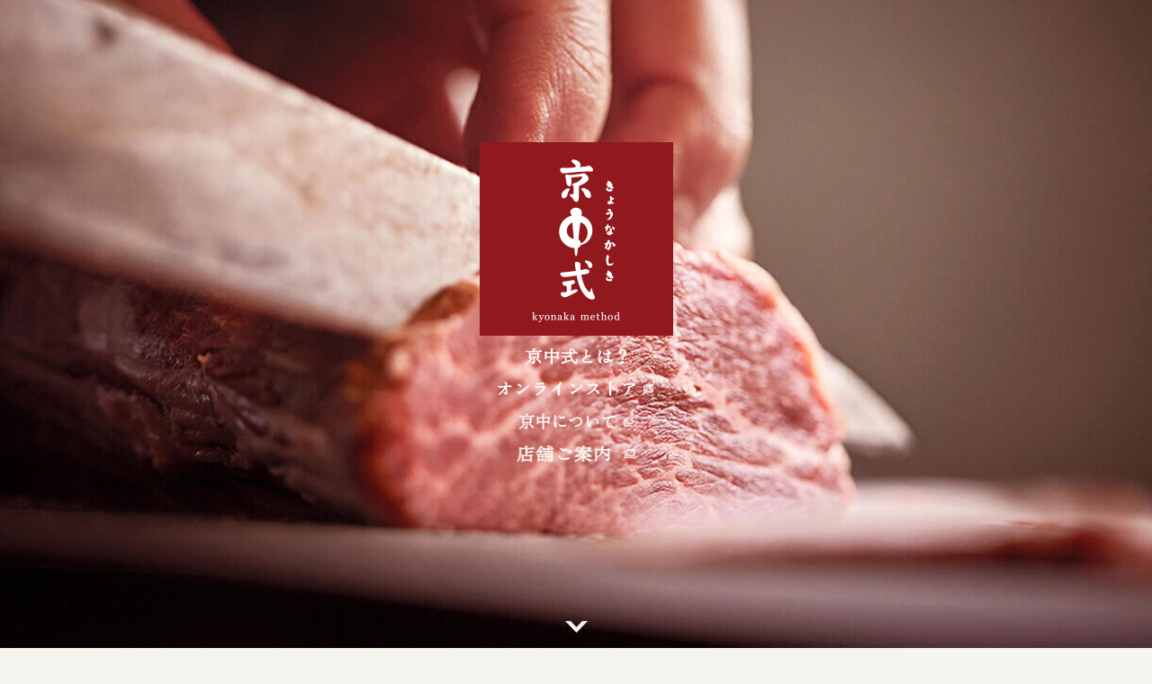

--- FILE ---
content_type: text/html; charset=UTF-8
request_url: https://kyonaka.jp/
body_size: 4038
content:
<!DOCTYPE html>
<html lang="ja">
<head>
<meta name="robots" content="index,follow">
<meta charset="UTF-8">

<meta name="keywords" content="京中式,京中式熟成肉,京中,熟成肉,精肉,お取り寄せ,Kyonaka,kyonaka_method,aging_beaf">
<title>京中式（きょうなかしき）｜京都中勢以 熟成肉・精肉</title>
<meta name="description" content="京都にある京中式熟成肉店のオンラインストアです。">

<!-- ogプロトコル -->
<meta property="og:title" content="京中式（きょうなかしき）｜京都中勢以 熟成肉・精肉">
<meta property="og:description" content="京都にある京中式熟成肉店のオンラインストアです。">
<meta property="og:image" content="img/og_logo.png">
<meta property="og:url" content="https://kyonaka.jp">
<meta property="og:type" content="website">
<meta property="og:site_name" content="京中式（きょうなかしき）｜京都中勢以 熟成肉・精肉">

<!-- canonical -->
<link rel="canonical" href="https://kyonaka.jp">

<!-- ipadの条件分岐 -->
<!-- PC・スマホ レスポンシブ用 -->
<meta name="viewport" content="width=device-width, initial-scale=1">

<!-- favicon -->
<link href="img/favicon.ico" rel="shortcut icon">

<!-- CSS -->
<link rel="stylesheet" href="css/common.css" type="text/css">
<link rel="stylesheet" href="css/top.css" type="text/css">
<link rel="stylesheet" href="css/smartphone.css" type="text/css">

<!-- CSS for jQuery -->
<link href="js/bxslider/jquery.bxslider.css" rel="stylesheet" type="text/css">
<link href="js/nivoslider/default/default.css" rel="stylesheet" type="text/css" media="screen">
<link href="js/nivoslider/nivo-slider.css" rel="stylesheet" type="text/css" media="screen">
<link rel="stylesheet" href="js/lightbox/css/lightbox.css">

<!-- js -->
<script type="text/javascript" src="https://ajax.googleapis.com/ajax/libs/jquery/1.11.2/jquery.min.js"></script>
<script type="text/javascript" src="js/jquery-3.3.1.min.js"></script>
<script type="text/javascript" src="js/zoomslider.js"></script>
<script type="text/javascript" src="js/main.js"></script>

<!-- PCスクロールメニュー -->
<script>
jQuery(function() {
    var nav = jQuery('#sub-nav');　//固定したいDivのIDを入力

    // メニューのtop座標を取得する
    var offsetTop = nav.offset().top;

    var floatMenu = function() {
      // スクロール位置がメニューのtop座標を超えたら固定にする
      if (jQuery(window).scrollTop() > offsetTop) {
        nav.addClass('fixed');
      } else {
        nav.removeClass('fixed');
      }
    }
    jQuery(window).scroll(floatMenu);
    jQuery('body').bind('touchmove', floatMenu);
  });
</script>
</head>

<body id="top">
<div id="wrap" class="toppage">



<div class="disp_pc">
<!-- スクロールメニュー -->
<div id="sub-nav">
      <div class="container">
        <ul class="nav nav-pills inline-block">
          <li><a href="index.php"><img src="img/rogo2.png" alt="京中式 京都 中勢以 熟成肉・精肉" class="fover" ></a></li>
		  <li><a href="#about"><img src="img/fmenu1.png" alt="京中式とは？" class="fover" ></a></li>
          <li><a href="#about2"><img src="img/fmenu2.png" alt="京中式熟成法" class="fover" ></a></li>
          <li><a href="#about3"><img src="img/fmenu3.png" alt="特長" class="fover" ></a></li>
		  <li><a href="https://store.kyonaka.jp" target="_blank"><img src="img/fmenu4.png" alt="オンラインストア" class="fover" ></a></li>
		  <li><a href="http://www.kyotonakasei.jp/about/" target="_blank"><img src="img/fmenu5.png" alt="京中について" class="fover" ></a></li>
		  <li><a href="http://www.kyotonakasei.jp/shop/" target="_blank"><img src="img/fmenu6.png" alt="店舗のご案内" class="fover" ></a></li>
        </ul>
      </div>
    </div>
</div><!-- disp_pc End -->


<!-- スマホ メニュー -->
<div class="wrapper disp_mobile">
  <div class="menu-trigger" href="">
    <span></span>
    <span></span>
    <span></span>
  </div>
  <nav>
    <ul>
      <li><a href="#about"><img src="img/smt/fmenu1.png" alt="京中式とは？" width="auto" height="17" ></a></li>
      <li><a href="#about2"><img src="img/smt/fmenu2.png" alt="京中式熟成法" width="auto" height="17" ></a></li>
      <li><a href="#about3"><img src="img/smt/fmenu3.png" alt="特長" width="auto" height="17" ></a></li>
	  <li><a href="https://store.kyonaka.jp" target="_blank"><img src="img/smt/fmenu4.png" alt="オンラインストア" width="auto" height="17" ></a></li>
	  <li><a href="http://www.kyotonakasei.jp/about/" target="_blank"><img src="img/smt/fmenu5.png" alt="京中について" width="auto" height="17" ></a></li>
	  <li><a href="http://www.kyotonakasei.jp/shop/" target="_blank"><img src="img/smt/fmenu6.png" alt="店舗のご案内" width="auto" height="17" ></a></li>
	  <li class="navrogo"><a href="index.php"><img src="img/smt/rogo2.png" alt="京中式 京都 中勢以 熟成肉・精肉" width="auto" height="100" ></a></li>
    </ul>
  </nav>
  <div class="overlay"></div>
</div>
</div><!-- スマホ メニューEnd -->

<div class="Opening">
<ul>
<li><span><img class="Opening__img" src="img/slide/slide3.jpg" alt="京中式 京都 中勢以 熟成肉・精肉"></span></li>
<li><span><img class="Opening__img" src="img/slide/slide2.jpg" alt="京中式 京都 中勢以 熟成肉・精肉"></span></li>
<li><span><img class="Opening__img" src="img/slide/slide1.jpg" alt="京中式 京都 中勢以 熟成肉・精肉"></span></li>
</ul>

<!-- /.Opening --></div>

<ul class="gmenu">
<li><a href="index.php"><img src="img/rogo.png" alt="京中式 京都 中勢以 熟成肉・精肉" class="rogo" ></a></li>
<li><a href="#about"><img src="img/gmenu1.png" alt="京中式とは？" class="fover gmenu1" ></a></li>
<li><a href="https://store.kyonaka.jp" target="_blank"><img src="img/gmenu2.png" alt="オンラインストア" class="fover gmenu2" ></a></li>
<li><a href="http://www.kyotonakasei.jp/about/" target="_blank"><img src="img/gmenu4.png" alt="京中について" class="fover gmenu3" ></a></li>
<li><a href="http://www.kyotonakasei.jp/shop/" target="_blank"><img src="img/gmenu3.png" alt="店舗ご案内" class="fover gmenu4" ></a></li>
</ul>

<p class="icon"><a href="#about"><img src="img/slide/icon.png" class="fover" ></a></p>


<a name="about" id="about"></a>
<div class="midbox">
  <h2 class="fadein">京中式とは？<br>
  <span class="gothic2">What is “Kyonaka Method”?</span></h2>
  
  <p class="fadein p1">
  『京中式』とは、<br class="disp_pc">
  京都市伏見区にある熟成精肉店『京中』が <br class="disp_pc">
  「肉のポテンシャル」を最大限に引き出し、<br class="disp_pc">
  極上の肉を作り出すために提唱する方法論と哲学である。</p>
  
  <p class="fadein p2">
  “Kyonaka Method” is both a methodology and philosophy<br class="disp_pc">
  proposed by the meat aging shop “Kyonaka”, located in Kyoto, Japan,<br class="disp_pc">
  for creating the finest aged meat by unlocking its full potential.</p>
  
  <p class="online fadein"><a href="https://store.kyonaka.jp" target="_blank"><img src="img/online_banner.png" alt="京中オンラインストア" class="fover" ></a></p>
</div><!-- midbox -->

<p class="icon2"><a href="#about2"><img src="img/icon1.png" class="fover" ></a></p>

<a name="about2" id="about2"></a>
  <div class="disp_mobile">
  <p class="about1 fadein"><img src="img/smt/about1.jpg" alt="京中式 京都 中勢以 熟成肉・精肉" ></p>
  </div><!-- disp_mobile -->
  
<div class="midbox">
  <div class="disp_pc">
  <p class="fadein"><img src="img/about1.jpg" alt="京中式 京都 中勢以 熟成肉・精肉" ></p>
  </div><!-- disp_pc -->
  
  <h2 class="fadein">京中式熟成法（４つの過程）<br>
  <span class="gothic2">The Kyonaka Method Meat Aging - 4 steps </span></h2>
  
  <h3 class="fadein"><span class="p3">1</span><br>飼育査定<br class="disp_pc"><span class="p4">（アセスメント）</span><br><span class="p5">Breeding and Feeding Assessment</span></h3><br>
  <p class="fadein p7"><span class="p6">固有のDNA 情報をもつ血統、血統に合わせた水質や飼料、飼育環境の査定から肉のポテンシャルを察知する。</span><br><br>
  <span class="p7">Recognize the intrinsic potential of meat by assessing the animal bloodline through its unique DNA,<br class="disp_pc">
  feeding environment, water, feed, air, and handling.</span></p><br><br>
  
  <h3 class="fadein"><span class="p3">2</span><br>枝肉評価<br class="disp_pc"><span class="p4">（エバリュエーション）</span><br><span class="p5">Carcass Evaluation</span></h3><br>
  <p class="fadein p7"><span class="p6">枝肉の仕上がりを評価し、熟成後の味と香りを推察する。</span><br><br>
  <span class="p7">Evaluate the carcass finish and surmise the taste and fragrance of the finished aged product.</span></p><br><br>
  
  <h3 class="fadein"><span class="p3">3</span><br>自然対流式冷却熟成<br class="disp_pc"><span class="p4">（ドライエイジング）</span><br><span class="p5">Natural Circulation Cooling System</span></h3><br>
  <p class="fadein p7"><span class="p6">温度、湿度、空気の流れを極め、肉の多次元熟成を導く。</span><br><br>
  <span class="p7">A multidimensional approach to nurturing the product<br class="disp_pc">throughout aging - stabilizing the temperature,  humidity, and air circulation.</span></p><br><br>
  
  <h3 class="fadein"><span class="p3">4</span><br>熟成度の見極め<br class="disp_pc"><span class="p4">（タイミング）</span><br><span class="p5">Best Aging Condition and Timing </span></h3><br>
  <p class="fadein p7"><span class="p6">熟成度合いを推し量り、切り出す時を定める。</span><br><br>
  <span class="p7">Determining the aging condition and establishing the optimal aging completion timing.</span></p><br><br>
  
<a name="about3" id="about3"></a>
  <br><br><h2 class="fadein">「京中式熟成肉」の特長<br>
  <span class="gothic2">The benefit of “Kyonaka Method Aging Meat”</span></h2>
  
  <p class="fadein p7"><span class="p6">繊維がきれいに解けることによる極上の舌ざわり</span><br><br>
  <span class="p7">With superior mouth feel due to clean separation of meat fibers</span></p><br><br><br class="disp_pc">
  
  <p class="fadein p7"><span class="p6">味、香り、食感、風味の絶妙なバランス</span><br><br>
  <span class="p7">An exquisite balance of taste, arome, texture and flavor</span></p><br><br><br class="disp_pc">
  
  <p class="fadein p7"><span class="p6">全ての部位の特長が引き出されることで味の多様性に富む</span><br><br>
  <span class="p7">Richly diversified tastes reflecting the uniqueness of each cut</span></p>
  
  <br><br><br class="disp_pc"><br class="disp_pc"><p class="online fadein"><a href="https://store.kyonaka.jp" target="_blank"><img src="img/online_banner.png" alt="京中オンラインストア" class="fover" ></a></p>
</div><!-- midbox -->

<p id="page-top"><a href="#wrap" class="fover"><img src="img/pagetop.png" alt="Page Top" width="51" height="51" /></a></p>

<div id="footbox">
<div class="footer">
<ul class="fmenu">
<li><a href="#about"><img src="img/fmenu1.png" alt="京中式とは？" class="fover" ></a></li>
<li><a href="#about2"><img src="img/fmenu2.png" alt="京中式熟成法" class="fover" ></a></li>
<li><a href="#about3"><img src="img/fmenu3.png" alt="特長" class="fover" ></a></li>
<li><a href="https://store.kyonaka.jp" target="_blank"><img src="img/fmenu4.png" alt="オンラインストア" class="fover" ></a></li>
<li><a href="http://www.kyotonakasei.jp/about/" target="_blank"><img src="img/fmenu5.png" alt="京中について" class="fover" ></a></li>
<li><a href="http://www.kyotonakasei.jp/shop/" target="_blank"><img src="img/fmenu6.png" alt="店舗のご案内" class="fover" ></a></li>
</ul>

<br class="clear">

<p class="frogo"><a href="#wrap"><img src="img/f_rogo.png" alt="京中式 京都 中勢以 熟成肉・精肉" ></a></p>

<p class="copy">Copyright 2019 Kyonaka / Nakasei Ltd. All rights reserved.</p>
<p class="copy2">※東京都において『中勢以』の商標で飲食店又は精肉店を運営する<br class="disp_mobile">株式会社サンフォート又は株式会社ナカセイとは何らの資本関係もありません。</p>
</div><!-- footer -->
</div><!-- footbox -->

<!-- jQuery library -->
<script src="https://ajax.googleapis.com/ajax/libs/jquery/2.1.3/jquery.min.js"></script>

<!-- lightbox（画像ポップアップ）-->
<script src="js/lightbox/js/lightbox.min.js"></script>

</div><!-- wrap -->

<!-- 画像フェードイン -->
<script src="js/jquery.fadethis.min.js"></script>
<script>
$(window).fadeThis();
</script>

<!-- Retinaディスプレイ用 -->
<script type="text/javascript" src="js/retina.js"></script>
</body>
</html>

--- FILE ---
content_type: text/css
request_url: https://kyonaka.jp/css/common.css
body_size: 1197
content:
@charset "utf-8";

/* ---------------------
Import file
--------------------- */
@import url("base.css");

/* ---------------------
Common style
--------------------- */
@media only screen and (min-width: 641px) {
html{
	overflow-y:scroll;
}
.gothic{
	font-family:Georgia, 'Hiragino Mincho ProN', 'Yu Mincho', serif;
}
body{
	font-family: "Hiragino Mincho ProN","Hiragino Mincho Pro",游明朝,"Yu Mincho",YuMincho,HGS明朝E,メイリオ,Meiryo,serif;
	color: #92191e;
	font-size: 16px;
	margin: 0;
	padding: 0;
	-webkit-text-size-adjust: 100%;
	background-color: #f6f4ee;
}
a,
a:link,
a:visited{
	outline : 0;
	color: #231815;
	text-decoration: none;
	outline: 0;
}
.contents a,
.u a,
a.u{
	text-decoration: underline;
}
a:hover{
	text-decoration: none;
	color: #231815;
}
.midbox{
	width: 1000px;
	margin-right: auto;
	margin-left: auto;
	padding: 0px;
	margin-top: 0px;
	margin-bottom: 160px;
}
.fadein {
  opacity : 0;
  transform: translateY(20px);
  transition: all 1s;
}

/* ---------------------
MENU
--------------------- */
.fixed {
	position: fixed;
	top: 0px;
	z-index: 1;
	background: #f6f4ee;
	width: 100%;
	border-bottom-width: 4px;
	border-bottom-style: solid;
	border-bottom-color: #e2e0da;
	padding-top: 20px;
	padding-bottom: 20px;
}
#sub-nav {
	width: 100%;
	margin-top: 0px;
}
ul.nav{
	width: 1160px;
	margin-right: auto;
	margin-left: auto;
}
ul.nav li{
	float: left;
}
ul.nav li:nth-child(2){
	margin-left: 132px;
	margin-right: 38px;
	margin-top: 15px;
}
ul.nav li:nth-child(3){
	margin-right: 38px;
	margin-top: 15px;
}
ul.nav li:nth-child(4){
	margin-right: 38px;
	margin-top: 15px;
}
ul.nav li:nth-child(5){
	margin-right: 38px;
	margin-top: 15px;
}
ul.nav li:nth-child(6){
	margin-right: 38px;
	margin-top: 15px;
}
ul.nav li:nth-child(7){
	margin-top: 15px;
}

/* ---------------------
footer
--------------------- */
.footer{
	width: 882px;
	margin-right: auto;
	margin-left: auto;
	text-align: center;
}
.fmenu{
	padding-bottom: 70px;
	width: 882px;
	margin-right: auto;
	margin-left: auto;
}
.fmenu li{
	float: left;
	margin-left: 39px;
}
.fmenu li:nth-child(1){
	margin-left: 0px!important;
}
.copy{
	font-size: 14px;
	margin-top: 50px;
	text-align: center;
	color: #231815;
}
.copy2{
	font-size: 11px;
	margin-top: 10px;
	margin-bottom: 30px;
	color: #231815;
}

/*--------------------------------------------------------------
ページTop
--------------------------------------------------------------*/
#page-top {
	position: fixed;
	bottom: 20px;
	right: 20px;
	font-size: 77%;
	text-align: left;
	z-index: 9999;
}
#page-top a {
    text-decoration: none;
    color: #fff;
    width: 100px;
    padding: 30px 0;
    text-align: center;
    display: block;
}
#page-top a:hover {
    text-decoration: none;
}
}

/* ---------------------
Retinaディスプレイ用
--------------------- */
@media all and (-webkit-min-device-pixel-ratio: 1.5) {
#gm01 a{background: url(../img/gmenu01@2x.png); background-size: 107px 14px; }
#gm02 a{background: url(../img/gmenu02@2x.png); background-size: 63px 14px; }
#gm03 a{background: url(../img/gmenu03@2x.png); background-size: 102px 14px; }
#gm04 a{background: url(../img/gmenu04@2x.png); background-size: 124px 14px; }

#gm01, #gm01 a:hover{background: url(../img/gmenu01_ov@2x.png); background-size: 107px 14px; }
#gm02, #gm02 a:hover{background: url(../img/gmenu02_ov@2x.png); background-size: 63px 14px; }
#gm03, #gm03 a:hover{background: url(../img/gmenu03_ov@2x.png); background-size: 102px 14px; }
#gm04, #gm04 a:hover{background: url(../img/gmenu04_ov@2x.png); background-size: 124px 14px; }

#staff a{{background: url(../img/staff_button@2x.png); background-size: 138px 35px; }
#sns01 a{{background: url(../img/insta_icon@2x.png); background-size: 33px 35px; }
#sns02 a{background: url(../img/facebook_icon@2x.png); background-size: 34px 35px; }

#sns01, #sns01 a:hover{background: url(../img/insta_icon_ov@2x.png); background-size: 33px 35px; }
#sns02, #sns02 a:hover{background: url(../img/facebook_icon_ov@2x.png); background-size: 34px 35px; }

#fm01 a{background: url(../img/fmenu01@2x.png); background-size: 111px 14px; }
#fm02 a{background: url(../img/fmenu02@2x.png); background-size: 63px 14px; }
#fm03 a{background: url(../img/fmenu03@2x.png); background-size: 101px 14px; }
#fm04 a{background: url(../img/fmenu04@2x.png); background-size: 124px 14px; }

#sns03 a{{background: url(../img/foot_insta_icon.png); background-size: 33px 33px; }
#sns04 a{background: url(../img/foot_facebook_icon.png); background-size: 34px 33px; }
}


--- FILE ---
content_type: text/css
request_url: https://kyonaka.jp/css/top.css
body_size: 1156
content:
@charset "utf-8";

/* ---------------------
common
--------------------- */
@media only screen and (min-width: 641px) {
p{
	font-family: "Hiragino Mincho ProN","Hiragino Mincho Pro",游明朝,"Yu Mincho",YuMincho,HGS明朝E,メイリオ,Meiryo,serif;
	color: #92191e;
	font-size: 18px;
	line-height: 2.2em;
	margin: 0;
	padding: 0;
	text-align: center;
}

/* ---------------------
slider
--------------------- */
.Opening {
	position:relative;
	background-color: #FFF;
}
.Opening ul li{
  position: relative;
  overflow: hidden;
  width: 100%;
  text-align: center;
}
.Opening ul li img.Opening__text{
  position: absolute;
  top:50%;
  left: 50%;
  transform: translate(-50%, -50%);
  -webkit-transform:translate(-50%, -50%);
  z-index: 9;
}
.Opening ul li span {
}
.Opening ul li span img.Opening__img{
  max-width: inherit;
  width: 100%;
  height: auto;
}
.rogo{
	position: absolute;
	top: -190px;
	left: 0;
	right: 0;
	bottom: 0;
	margin: auto;
	width: 215px;
	height: 215px;
}
.gmenu1{
	position: absolute;
	top: 10%;
	left: 0;
	right: 0;
	bottom: 0;
	margin: auto;
	width: 114px;
	height: 20px;
}
.gmenu2{
	position: absolute;
	top: 20%;
	left: 0;
	right: 0;
	bottom: 0;
	margin: auto;
	width: 174px;
	height: 20px;
}
.gmenu3{
	position: absolute;
	top: 30%;
	left: 0;
	right: 0;
	bottom: 0;
	margin: auto;
	width: 128px;
	height: 20px;
}
.gmenu4{
	position: absolute;
	top: 40%;
	left: 0;
	right: 0;
	bottom: 0;
	margin: auto;
	width: 138px;
	height: 20px;
}
.icon{
	position: absolute;
	top: 90%;
	left: 0;
	right: 0;
	bottom: 0;
	margin: auto;
	width: 25px;
	height: 13px;
}


/* ---------------------
contents
--------------------- */
h2{
	font-size: 32px;
	color: #92191e;
	margin-top: 100px;
	margin-bottom: 90px;
	letter-spacing: 5px;
	text-align: center;
	line-height: 1.3em;
	font-weight: normal;
}
.gothic2{
	font-family: Georgia, "Hiragino Mincho ProN", "Yu Mincho", serif;
	font-size: 20px;
	letter-spacing: 0px;
}
.p1{
	color: #92191e;
	margin-bottom: 55px;
}
.p2{
	color: #92191e;
	font-family: Georgia, "Hiragino Mincho ProN", "Yu Mincho", serif;
	letter-spacing: 0px;
	font-size: 16px;
	margin-bottom: 110px;
}
.online{
	margin-top: 50px;
}
h3{
	font-size: 26px;
	color: #92191e;
	margin-top: 30px;
	margin-bottom: 10px;
	letter-spacing: 1px;
	text-align: center;
	line-height: 1.1em;
	font-weight: normal;
}
.p3{
	font-size: 30px;
	line-height: 1.8em;
}
.p4{
	font-size: 18px;
	letter-spacing: 0px;
}
.p5{
	font-size: 17px;
}
.p6{
	font-size: 17px;
}
.p7{
	font-family: Georgia, "Hiragino Mincho ProN", "Yu Mincho", serif;
	letter-spacing: 0px;
	font-size: 16px;
	line-height: 1.5em!important;
}
.icon2{
	text-align: center;
    margin-top: -110px;
    margin-bottom: 70px;
}

/* ---------------------
HEADER
--------------------- */
#headarea{
	height:0px;
	text-indent: -9999px;
}
.headerimg{
	position: absolute;
	z-index: -1;
	margin-left: 278px;
	width: 364px;
}

/* top upper menu */
#onitem ul.sns li:nth-child(2){
	float: left;
	margin-right: 0px!important;
}
#onitem ul.menu{
	width: 891px;
	margin-top: 0;
	margin-right: auto;
	margin-bottom: 0;
	margin-left: auto;
	padding-top: 20px;
	padding-right: 0;
	padding-bottom: 70px;
	padding-left: 0;
}
#onitem ul.menu li{
	float: left;
	margin-right: 80px;
}
#onitem ul.menu li:nth-child(2){
	float: left;
	margin-right: 335px!important;
}
#onitem ul.menu li:nth-child(4){
	float: left;
	margin-right: 0px!important;
}


/* アンカーポイントの場所のズレの調整 */
#about {
   display:block;
	height:0px;
	overflow:hidden;
	text-indent:-9999px;
	margin-top:30px;
	padding-bottom:10px;
}
#about2 {
    display: block;
	padding-top: 89px;
	margin-top: -109px;
}

/* ---------------------
グローバルメニュー ページ内リンクの調整
--------------------- */
a#concept{
	padding-top:30px;
	margin-top:-30px
}
a#items{
	padding-top:30px;
	margin-top:-30px
}
a#gallery{
	padding-top:30px;
	margin-top:-30px
}
a#location{
	padding-top:30px;
	margin-top:-30px
}
}

--- FILE ---
content_type: text/css
request_url: https://kyonaka.jp/css/smartphone.css
body_size: 1944
content:
@charset "utf-8";

/*--------------------------------------------------------------
パソコン用
--------------------------------------------------------------*/
.disp_mobile{
	display:none;
}
.inner {
	margin: 0 auto;
}
.inner:after {
    content: "";
    clear: both;
    display: block;
}

/*--------------------------------------------------------------
スマホ用
--------------------------------------------------------------*/
@media only screen and (max-width: 640px) {
.disp_pc{
	display: none;
}
.disp_mobile{
	display: block;
}
	
/*--------------------------------------------------------------
全体
--------------------------------------------------------------*/
html,body { 
　　height:100%;
}
body {
	font-family: "Hiragino Mincho ProN","Hiragino Mincho Pro",游明朝,"Yu Mincho",YuMincho,HGS明朝E,メイリオ,Meiryo,serif;
	color: #92191e;
	font-size: 14px;
	margin: 0;
	padding: 0;
	-webkit-text-size-adjust: 100%;
	background-color: #f6f4ee;
	max-width: 640px;
	min-width: auto;
	width: 100%;
}
.midbox{
	width: 100%;
	max-width: 640px;
	margin-right: auto;
	margin-left: auto;
	padding: 0px;
	margin-top: 0px;
	margin-bottom: 0px;
}
.midbox p{
	line-height: 1.8em;
}
a,
a:link,
a:visited{
	outline : 0;
	color: #231815;
	text-decoration: underline;
	outline: 0;
}
.midbox{
	width: 80%;
	margin-right: auto;
	margin-left: auto;
	padding: 0px;
	margin-top: 0px;
	margin-bottom: 80px;
}
.fadein {
  opacity : 0;
  transform: translateY(20px);
  transition: all 1s;
}

/* ---------------------
slider
--------------------- */
.Opening {
	position:relative;
	background-color: #FFF;
}
.Opening ul li{
  position: relative;
  overflow: hidden;
  width: 100%;
  text-align: center;
}
.Opening ul li img.Opening__text{
  position: absolute;
  top:50%;
  left: 50%;
  transform: translate(-50%, -50%);
  -webkit-transform:translate(-50%, -50%);
  z-index: 9;
}
.Opening ul li span {
}
.Opening ul li span img.Opening__img{
  max-width: inherit;
  width: 100%;
  height: auto;
}
.rogo{
	position: absolute;
	top: -140px;
	left: 0;
	right: 0;
	bottom: 0;
	margin: auto;
	width: 165px;
	height: 165px;
}
.gmenu1{
	position: absolute;
	top: 20%;
	left: 0;
	right: 0;
	bottom: 0;
	margin: auto;
	width: 108px;
	height: 19px;
}
.gmenu2{
	position: absolute;
	top: 35%;
	left: 0;
	right: 0;
	bottom: 0;
	margin: auto;
	width: 165px;
	height: 19px;
}
.gmenu3{
	position: absolute;
	top: 50%;
	left: 0;
	right: 0;
	bottom: 0;
	margin: auto;
	width: 122px;
	height: 19px;
}
.gmenu4{
	position: absolute;
	top: 65%;
	left: 0;
	right: 0;
	bottom: 0;
	margin: auto;
	width: 131px;
	height: 19px;
}
.icon{
	position: absolute;
	top: 90%;
	left: 0;
	right: 0;
	bottom: 0;
	margin: auto;
	width: 25px;
	height: 13px;
}

/* ---------------------
contents
--------------------- */
h2{
	font-size: 18px;
	color: #92191e;
	margin-top: 40px;
	margin-bottom: 35px;
	letter-spacing: 3px;
	text-align: center;
	font-weight: normal;
	line-height: 1.2em!important;
}
.gothic2{
	font-family: Georgia, "Hiragino Mincho ProN", "Yu Mincho", serif;
	font-size: 12px;
	letter-spacing: 0px;
}
.online{
	margin-top: 50px;
}
.online img{
	width: 100%;
	height: auto;
}
.about1 img{
	width: 100%;
	height: auto;
}
h3{
	font-size: 14px;
	color: #92191e;
	letter-spacing: 1px;
	font-weight: normal;
	text-align: center;
	line-height: 1.3em!important;
}
.icon2{
    text-align: center;
    margin-top: -50px;
    margin-bottom: 30px;
}
.p1{
	color: #92191e;
	margin-bottom: 20px;
}
.p2{
	color: #92191e;
	font-family: Georgia, "Hiragino Mincho ProN", "Yu Mincho", serif;
	letter-spacing: 1px;
	font-size: 11px;
}
.online{
	margin-top: 40px;
}
.p3{
	font-size: 22px;
	line-height: 1.8em;
	text-align: center;
}
.p4{
	font-size: 14px;
	letter-spacing: 0px;
	text-align: center;
}
.p5{
	font-size: 10px;
	text-align: center;
}
.p6{
	font-size: 14px;
	line-height: 1.6em!important;
}
.p7{
	font-family: Georgia, "Hiragino Mincho ProN", "Yu Mincho", serif;
	letter-spacing: 1px;
	font-size: 11px;
	line-height: 1.8em!important;
}

/* ---------------------
Footer
--------------------- */
.footer{
	text-align: center;
	margin-right: auto;
	margin-left: auto;
}
.fmenu li{
	border-top-width: 1px;
	border-top-style: solid;
	border-top-color: #dcdcdc;
	padding-top: 25px;
	padding-bottom: 25px;
}
.copy{
	font-size: 10px;
	margin-top: 50px;
	text-align: center;
	color: #231815;
}
.copy2{
	font-size: 10px;
	margin-top: 20px;
	margin-bottom: 30px;
	text-align: center;
	color: #231815;
}
.frogo img{
	height: auto;
	width: 25%;
}

/*--------------------------------------------------------------
ページTop
--------------------------------------------------------------*/
#page-top {
	position: fixed;
	bottom: 28px;
	right: 0px;
	font-size: 77%;
	text-align: left;
	z-index: 999999;
}
#page-top a {
    text-decoration: none;
    color: #fff;
    width: 100px;
    padding: 30px 0;
    text-align: center;
    display: block;
}
#page-top a:hover {
    text-decoration: none;
}

/*--------------------------------------------------------------
アコーディオンメニュー
--------------------------------------------------------------*/
.wrapper {
  height: 100%;
  overflow-x: hidden;
  position: relative;
}
.overlay {
  content: "";
  display: block;
  width: 0;
  height: 0;
  background-color: rgba(0, 0, 0, 0.5);
  position: absolute;
  top: 0;
  left: 0;
  z-index: 2;
  opacity: 0;
  transition: opacity .5s;
}
.overlay.open {
  width: 100%;
  height: 100%;
  opacity: 1;
}
main {
  height: 100%;
  min-height: 100vh;
  padding: 0 50px;
  background-color: #eee;
  transition: all .5s;
  display: flex;
  flex-direction: column;
  justify-content: center;
}
main.open {
  transform: translateX(-250px);
}
main h1 {
  text-align: center;
  font-weight: 500;
}
main p {
  text-align: center;
}
.menu-trigger {
  display: inline-block;
  width: 36px;
  height: 28px;
  vertical-align: middle;
  cursor: pointer;
  position: fixed;
  top: 30px;
  right: 30px;
  z-index: 100;
/*   transform: translateX(0);
  transition: transform .5s;
 */}
/* .menu-trigger.active {
  transform: translateX(-250px);
}
 */.menu-trigger span {
  display: inline-block;
  box-sizing: border-box;
  position: absolute;
  left: 0;
  width: 100%;
  height: 4px;
  background-color: #969696;
  transition: all .5s;
}
.menu-trigger.active span {
  background-color: #91181d;
}
.menu-trigger span:nth-of-type(1) {
  top: 0;
}
.menu-trigger.active span:nth-of-type(1) {
  transform: translateY(12px) rotate(-45deg);
}
.menu-trigger span:nth-of-type(2) {
  top: 12px;
}
.menu-trigger.active span:nth-of-type(2) {
  opacity: 0;
}
.menu-trigger span:nth-of-type(3) {
  bottom: 0;
}
.menu-trigger.active span:nth-of-type(3) {
  transform: translateY(-12px) rotate(45deg);
}

nav {
  width: 250px;
  height: 100%;
  padding-top: 100px;
  background-color: #f6f4ee;
  position: fixed;
  top: 0;
  right: 0;
  z-index: 10;
  transform: translate(250px);
  transition: all .5s;
}
nav.open {
  transform: translateZ(0);
}
nav li {
	color: #91181d;
	padding-top: 20px;
	padding-right: 0;
	padding-bottom: 20px;
	padding-left: 40px;
	border-top-width: 1px;
	border-top-style: solid;
	border-top-color: #dcdcdc;
}
.navrogo{
	width: 65%;
	height: auto;
}
.navrogo img{
	height: auto;
	width: 50%;
	margin-top: 30px;
}
}

/*--------------------------------------------------------------
iphone 5向け
--------------------------------------------------------------*/
@media screen and (max-width: 374px) {

}

--- FILE ---
content_type: text/css
request_url: https://kyonaka.jp/js/nivoslider/nivo-slider.css
body_size: 764
content:
/*
 * jQuery Nivo Slider v3.2
 * http://nivo.dev7studios.com
 *
 * Copyright 2012, Dev7studios
 * Free to use and abuse under the MIT license.
 * http://www.opensource.org/licenses/mit-license.php
 */
 
/* The Nivo Slider styles */
.nivoSlider {
	position:relative;
	width:100%;
	height:auto;
	overflow: hidden;
}
.nivoSlider img {
	position:absolute;
	top:0px;
	left:0px;
	max-width: none;
}
.nivo-main-image {
	display: block !important;
	position: relative !important; 
	width: 100% !important;
}

/* If an image is wrapped in a link */
.nivoSlider a.nivo-imageLink {
	position:absolute;
	top:0px;
	left:0px;
	width:100%;
	height:100%;
	border:0;
	padding:0;
	margin:0;
	z-index:6;
	display:none;
	background:white; 
	filter:alpha(opacity=0); 
	opacity:0;
}
/* The slices and boxes in the Slider */
.nivo-slice {
	display:block;
	position:absolute;
	z-index:5;
	height:100%;
	top:0;
}
.nivo-box {
	display:block;
	position:absolute;
	z-index:5;
	overflow:hidden;
}
.nivo-box img { display:block; }

/* Caption styles */
.nivo-caption {
	position:absolute;
	left:0px;
	bottom:0px;
	background:#000;
	color:#fff;
	width:100%;
	z-index:8;
	padding: 5px 10px;
	opacity: 0.8;
	overflow: hidden;
	display: none;
	-moz-opacity: 0.8;
	filter:alpha(opacity=8);
	-webkit-box-sizing: border-box; /* Safari/Chrome, other WebKit */
	-moz-box-sizing: border-box;    /* Firefox, other Gecko */
	box-sizing: border-box;         /* Opera/IE 8+ */
}
.nivo-caption p {
	padding:5px;
	margin:0;
}
.nivo-caption a {
	display:inline !important;
}
.nivo-html-caption {
    display:none;
}
/* Direction nav styles (e.g. Next & Prev) */
.nivo-directionNav a {
	position:absolute;
	top:45%;
	z-index:9;
	cursor:pointer;
}
.nivo-prevNav {
	left:0px;
}
.nivo-nextNav {
	right:0px;
}
/* Control nav styles (e.g. 1,2,3...) */
.nivo-controlNav {
	position:absolute;
	bottom:40px;left:0;right:0;
	z-index:10;
	text-align:center;
	padding: 0;margin:0;
}
.nivo-controlNav a {
	cursor:pointer;
}
.nivo-controlNav a.active {
	font-weight:bold;
}


--- FILE ---
content_type: text/css
request_url: https://kyonaka.jp/css/base.css
body_size: 1487
content:
@charset "utf-8";

body{
	padding:0;
	margin:0;
}

/* tag */
div{
	margin:0px;
	padding:0px;
	border-width:0px;
}
p{
	margin: 0px;
	padding: 0px;
	line-height: 140%;
}
img{
	border-width:0px;
}
img .bimg{
	display: block;
	zoom:1;
}
hr{
	border:none;
	height: 1px;
	margin: 0px;
	padding: 0px;
	line-height:100%;
}
h3,h4,h5,h6{
	line-height: 100%;
	margin: 0px;
	padding: 0px;
	font-weight: normal;
	font-size:100%;
}
form{
	padding:0px;
	margin:0px;
}
ul,dl{
	margin: 0px;
	padding: 0px;
}
li{
	list-style-type: none;
}
ul.dot li{
	list-style-type: disc;
	list-style-position: inside;
	text-indent: -1em;
	padding-left: 1em;
	line-height: 150%;
	padding-bottom:10px;
}
strong.normal{
	font-weight: normal;
}

/* table */
td{
	margin: 0px;
	padding: 0px;
	line-height: 120%;
	vertical-align:top;
}
th{
	font-weight: normal;
	text-align: left;
	vertical-align: top;
	margin: 0px;
	padding: 0px;
}
table.noborder, table.noborder th, table.noborder td{
	border: none;
	margin: 0px;
	padding: 0px;
	vertical-align: middle;
}
.tdtop{
	vertical-align: top;
}
.tdmid{
	vertical-align: middle;
}
.tdbottom{
	vertical-align:bottom;
}
.odd{
	background-color:#f2f2f2;
}

/* float */
.floatr{
	float:right;
}
.floatl{
	float:left;
}
.imgr{
	float:right;
	margin-left:10px;
}
.imgl{
	float:left;
	margin-right:10px;
}
.clear{
	clear:both;
	zoom:1;
}
.dummy{
	clear:both;
	font-size: 1px;
	line-height: 1px;
	zoom:1;
}
.clearfix:after{
	content:".";
	display:block;
	clear:both;
	height:0;
	visibility:hidden;
}
.clearfix{
	zoom:1;
}
/* box */
.center{
	text-align:center;
}
.right{
	text-align:right;
}
.left{
	text-align:left;
}
.mid{
	margin-right:auto;
	margin-left:auto;
}

.mtnone{margin-top:0px;}
.mt-20{margin-top:-20px;}
.mt5{margin-top:5px;}
.mt10{margin-top:10px;}
.mt15{margin-top:15px;}
.mt20{margin-top:20px;}
.mt25{margin-top:25px;}
.mt30{margin-top:30px;}
.mt35{margin-top:35px;}
.mt40{margin-top:40px;}
.mt45{margin-top:45px;}
.mt50{margin-top:50px;}
.mt60{margin-top:60px;}
.mt70{margin-top:70px;}
.mt80{margin-top:80px;}
.mt90{margin-top:90px;}
.mt100{margin-top:100px;}
.mt110{margin-top:110px;}

.mb5{margin-bottom:5px;}
.mb10{margin-bottom:10px;}
.mb15{margin-bottom:15px;}
.mb20{margin-bottom:20px;}
.mb25{margin-bottom:25px;}
.mb30{margin-bottom:30px;}
.mb40{margin-bottom:40px;}
.mbend{margin-bottom:0px;}

.mr5{margin-right:5px;}
.mr10{margin-right:10px;}
.mr15{margin-right:15px;}
.mr20{margin-right:20px;}
.mr25{margin-right:25px;}
.mr30{margin-right:30px;}
.mr40{margin-right:40px;}
.mr50{margin-right:50px;}
.mr60{margin-right:60px;}
.mr70{margin-right:70px;}
.mrend{margin-right:0px;}

.ml4{margin-left:4px;}
.ml5{margin-left:5px;}
.ml10{margin-left:10px;}
.ml15{margin-left:15px;}
.ml20{margin-left:20px;}
.ml30{margin-left:30px;}
.ml40{margin-left:40px;}
.mlend{margin-left:0px;}

.mbt5{margin-top:5px;margin-bottom:5px;}
.mbt10{margin-top:10px;margin-bottom:10px;}
.mbt15{margin-top:15px;margin-bottom:15px;}
.mbt20{margin-top:20px;margin-bottom:20px;}
.mbt30{margin-top:30px;margin-bottom:30px;}
.mbt40{margin-top:40px;margin-bottom:40px;}

.pt5{padding-top:5px;}
.pt10{padding-top:10px;}
.pt15{padding-top:15px;}
.pt20{padding-top:20px;}
.pt30{padding-top:30px;}
.pt40{padding-top:40px;}
.pt50{padding-top:50px;}
.pt60{padding-top:60px;}
.pt70{padding-top:70px;}

.pb5{padding-bottom:5px;}
.pb10{padding-bottom:10px;}
.pb15{padding-bottom:15px;}
.pb20{padding-bottom:20px;}
.pb30{padding-bottom:30px;}
.pb40{padding-bottom:40px;}
.pb50{padding-bottom:50px;}

.pr5{padding-right:5px;}
.pr10{padding-right:10px;}
.pr15{padding-right:15px;}
.pr20{padding-right:20px;}
.pr30{padding-right:30px;}
.pr40{padding-right:40px;}

.pl5{padding-left:5px;}
.pl10{padding-left:10px;}
.pl15{padding-left:15px;}
.pl20{padding-left:20px;}
.pl30{padding-left:30px;}
.pl40{padding-left:40px;}
.pl50{padding-left:50px;}
.pl60{padding-left:60px;}

.box5{padding:5px;}
.box10{padding:10px;}
.box15{padding:15px;}
.box20{padding:20px;}
.box30{padding:30px;}
.box40{padding:40px;}
.box50{padding:50px;}

.inbox5{padding:0px 5px;}
.inbox10{padding:0px 10px;}
.inbox15{padding:0px 15px;}
.inbox20{padding:0px 20px;}
.inbox30{padding:0px 30px;}
.inbox40{padding:0px 40px;}
.inbox50{padding:0px 50px;}

.w20{width:20px;}
.w40{width:40px;}
.w50{width:50px;}
.w80{width:80px;}
.w100{width:100px;}
.w200{width:200px;}
.w250{width:250px;}
.w300{width:300px;}
.w350{width:350px;}
.w400{width:400px;}
.w450{width:450px;}
.w480{width:480px;}
.w500{width:500px;}
.w520{width:520px;}
.w540{width:540px;}
.w560{width:560px;}
.w580{width:580px;}
.w600{width:600px;}
.w800{width:800px;}
.w99{width:99%;}

/* text */
.indenttxt{text-indent: -1em;padding-left: 1em;}
.indenttxt2{text-indent: -2em;padding-left: 2em;}
.indenttxt3{text-indent: -3em;padding-left: 3em;}

.text100, .text100 td, .text100 th{line-height:100%;}
.text120, .text120 td, .text120 th{line-height:120%;}
.text150, .text150 td, .text150 th{line-height:150%;}
.text160, .text160 td, .text160 th{line-height:160%;}
.text180, .text180 td, .text180 th{line-height:180%;}
.text200, .text200 td, .text200 th{line-height:200%;}
.text300, .text300 td, .text300 th{line-height:300%;}

.ls01{letter-spacing:0.1em;}
.ls02{letter-spacing:0.2em;}
.ls03{letter-spacing:0.3em;}
.ls04{letter-spacing:0.4em;}
.ls05{letter-spacing:0.5em;}

.bold{font-weight: bold;}
.normal{font-weight: normal;}

.font10{font-size:10px;}
.font14{font-size:14px;}
.font15{font-size:15px;}
.font16{font-size:16px;}
.font18{font-size:18px;}
.font21{font-size:21px;}
.font22{font-size:22px;}
.font23{font-size:23px;}
.font25{font-size:25px;}
.font29{font-size:29px;}
.font34{font-size:34px;}
.font80{font-size:80%;}
.font90{font-size:90%;}
.font110{font-size:110%;}
.font120{font-size:120%;}

.gray {
	color: #a5a6a6;
	font-size: 19px !important;
}
.brown {
	color: #644800;
}

/* clear */
.clear {
	clear:both;
}
br.clear {
	clear: both;
	font: 0pt/0pt sans-serif;
	background-color:#00FFFF;
}
.clearfix:after {
    content: '';
    display: block;
    clear: both;
}
.clearfix {
    zoom: 1; /* for IE6/7 */
}

/* form */
.imeon{
	ime-mode:active;
}
.imeoff{
	ime-mode:inactive;
}

--- FILE ---
content_type: application/javascript
request_url: https://kyonaka.jp/js/main.js
body_size: 1953
content:
// PCスクロールメニュー
jQuery(function() {
    var nav = jQuery('#sub-nav');　//固定したいDivのIDを入力

    // メニューのtop座標を取得する
    var offsetTop = nav.offset().top;

    var floatMenu = function() {
      // スクロール位置がメニューのtop座標を超えたら固定にする
      if (jQuery(window).scrollTop() > offsetTop) {
        nav.addClass('fixed');
      } else {
        nav.removeClass('fixed');
      }
    }
    jQuery(window).scroll(floatMenu);
    jQuery('body').bind('touchmove', floatMenu);
  });

$(function(){
	$(window).scroll(function(){
		// 対象までの高さ
		var distanceTop = 100;

		// 対象に達しているかどうかを判別
		if ($(window).scrollTop() > distanceTop) {
			// していれば、pageTopをfadeIn
			$('#sub-nav').fadeIn("slow");
		} else {
			// していなければ、pageTopをfadeOut
			$('#sub-nav').fadeOut("slow");
		}
	});
});

// gmenuふわっと
$(function(){
// リストを非表示
$('ul.gmenu li').hide();
// 繰り返し処理
$('ul.gmenu li').each(function(i) {
// 遅延させてフェードイン
$(this).delay(500 * i).fadeIn(1000);
});
});

// コンテンツを下からふわっと
$(function(){
    $(window).scroll(function (){
        $('.fadein').each(function(){
            var targetElement = $(this).offset().top;
            var scroll = $(window).scrollTop();
            var windowHeight = $(window).height();
            if (scroll > targetElement - windowHeight + 200){
                $(this).css('opacity','1');
                $(this).css('transform','translateY(0)');
            }
        });
    });
});


// ページTop
$(function() {
    var topBtn = $('#page-top');    
    topBtn.hide();
    //スクロールが200に達したらボタン表示
    $(window).scroll(function () {
        if ($(this).scrollTop() > 200) {
            topBtn.fadeIn();
        } else {
            topBtn.fadeOut();
        }
    });
    //スクロールしてトップ
    topBtn.click(function () {
        $('body,html').animate({
            scrollTop: 0
        }, 500);
        return false;
    });
});

// ページ内リンク
$(function(){
	$('a[href^=#]').click(function(){
		var speed = 500;
		var href= $(this).attr("href");
		var target = $(href == "#" || href == "" ? 'html' : href);
		var position = target.offset().top;
		$("html, body").animate({scrollTop:position}, speed, "swing");
		return false;
	});
});

(function($){
$(function(){
	$.jq.fadehover();
	$.jq.fadeRollover();
	$.jq.gosmooth();
	$.jq.fixmenu();
});

// スマホ用ハンバーガーメニュー 横から
$(function(){
  $('.menu-trigger').on('click',function(){
    if($(this).hasClass('active')){
      $(this).removeClass('active');
      $('main').removeClass('open');
      $('nav').removeClass('open');
      $('.overlay').removeClass('open');
    } else {
      $(this).addClass('active');
      $('main').addClass('open');
      $('nav').addClass('open');
      $('.overlay').addClass('open');
    }
  });
  $('.overlay').on('click',function(){
    if($(this).hasClass('open')){
      $(this).removeClass('open');
      $('.menu-trigger').removeClass('active');
      $('main').removeClass('open');
      $('nav').removeClass('open');      
    }
  });
});

$.jq = {
fadeRollover:function(){
//画像をフェードで切り替える

	var btncls = ".fbtn";
	var btnadd = "_ov";
	var fspeed = 400;
	
	var targetImgs = $(btncls).not('[src*=' + btnadd + '.]');

	if(!jQuery.support.style){
			targetImgs.each(function(){
				$(this).removeClass("fbtn");					 
				$(this).mouseover(function(){
					$(this).attr("src",$(this).attr("src").replace(/^(.+)(\.[a-z]+)$/, "$1_ov$2"));
					}).mouseout(function(){
					$(this).attr("src",$(this).attr("src").replace(/^(.+)_ov(\.[a-z]+)$/, "$1$2"));
					}).each(function(){
					$("<img>").attr("src",$(this).attr("src").replace(/^(.+)(\.[a-z]+)$/, "$1_ov$2"));
				});
			});		
	}else{
	targetImgs.each(function(){
			this.rollOverImg = new Image();
			this.rollOverImg.src = $(this).attr('src').replace(new RegExp('(\.gif|\.jpg|\.png)$'), btnadd + '$1');
			$(this.rollOverImg).css({position: 'absolute', opacity: 0});
			$(this).before(this.rollOverImg);
			$(this.rollOverImg).hover(function(){
				$(this).animate({opacity: 1}, {duration: fspeed, queue: false});
			},
			function(){
				$(this).animate({opacity: 0}, {duration: fspeed, queue: false});
			});
	});
	}
},

fadehover:function(){
//切り替え画像を用意せず、フェードで透明度を変える

	$("a.fover, .fover a, img.fover").hover(function(){
		$(this).stop().fadeTo(200,0.7);
	},
	function(){
		$(this).stop().fadeTo(200,1);
	});
},

gosmooth:function(){
   $('a[href^=#]').not(".noscroll").click(function() {
      var speed = 300;//'slow' or 'fast' or 数値(ミリ秒)
      var type = "linear";//'swing' or 'linear'
      
      //var href= $(this).attr("href");
      var href= $(this.hash);
      var target = $(href == "#" || href == "" ? 'html' : href);
      var target = target.offset().top;
      $("html, body").animate({scrollTop:target}, speed , type);
      return false;
   });
},

//jq end
}
		   
})(jQuery);


--- FILE ---
content_type: application/javascript
request_url: https://kyonaka.jp/js/zoomslider.js
body_size: 846
content:
(function($) {

function setimage(){
// 設定
var height =$(window).height(); // 高さ
var width =$(window).width(); // 幅
var win_ratio = width / height;

$(".Opening").css({"height":height});
$(".Opening ul li").css({"height":height});

if (win_ratio > 1.5){　//画像の比率が大きかったら
  $(".Opening ul li img.Opening__img").css({"width":"100%","height":"auto","margin-left":0});
  var winwidth = $(".Opening").width();
  var imgheight = winwidth*0.66;
  var winheight = $(".Opening").height();
  var imgtopmargin = (imgheight-winheight)/2;
  $(".Opening ul li img.Opening__img").css({"margin-top":-imgtopmargin});
}else if (win_ratio < 1.5){　//画像の比率が小さかったら
  var imgwidth = ((height/800))*1200;
  var winwidth = $(".Opening").width();
  var imgmargin = (winwidth-imgwidth)/2;
  $(".Opening ul li img.Opening__img").css({"width":imgwidth,"height":height,"margin-left":imgmargin,"margin-top":0});
}
}

  //slide
$(function(){
setimage();
var interval = 10000; // 切り替わりの間隔（ミリ秒）
var fade_speed = 3000; // フェード処理の早さ（ミリ秒）
$(".Opening ul li").hide().css({"position":"absolute","top":0,"left":0});
$(".Opening ul li:first").addClass("active").show();
$(".Opening ul li:first img.Opening__img").animate({paddingRight:0.1},{
  duration:5000,
  step:function(now,fx){$(this).css({transform:'scale(' + (1 + now) +')'});},
  complete:function(){$(".Opening ul li img.Opening__img").css("paddingRight",0);}
})
setInterval(function(){
var $active = $(".Opening ul li.active");
var $activeafter = $(".Opening ul li.active:after");
var $next = $active.next("li").length?$active.next("li"):$(".Opening ul li:first");
//$active.fadeOut(fade_speed,function(){$active.removeClass("active");});
$active.fadeOut(fade_speed);
$active.removeClass("active");
$next.fadeIn(fade_speed).addClass("active");
$(".Opening ul li.active img.Opening__img").animate({paddingRight:0.1},{
  duration:5000,
  step:function(now,fx){$(this).css({transform:'scale(' + (1 + now) +')'});},
  complete:function(){$(".Opening ul li img.Opening__img").css("paddingRight",0);}
})
},interval);
});
//resi
var timer = false;
$(window).resize(function() {
    if (timer !== false) {
        clearTimeout(timer);
    }
    timer = setTimeout(function() {
        console.log('resized');
        setimage();
    }, 200);
});

})(jQuery);

--- FILE ---
content_type: application/javascript
request_url: https://kyonaka.jp/js/jquery.fadethis.min.js
body_size: 1087
content:
/*
 *  jQuery FadeThis - v1.0.0
 *  A lightweight, simple, yet powerful jQuery plugin for appear-as-you-scroll features.
 *  http://jqueryfadethis.com
 *
 *  Made by lwiesel
 *  Under MIT License
 */
!function(a,b,c){var d=null,e=[],f=a(b),g=function(){};g.prototype={globals:{pluginName:"fadeThis",bufferTime:300},defaults:{baseName:"slide-",speed:500,easing:"swing",offset:0,reverse:!0,distance:50,scrolledIn:null,scrolledOut:null},init:function(a,b){this.addElements(a,b),this._setEvent(),this._checkVisibleElements()},addElements:function(d,e){var f=d===c.body?b:d,g=a(f===b?"body":f),h=this,i=e&&e.baseName?e.baseName:this.defaults.baseName;return g.is("[class^='"+i+"']")?h._addElement(g,e):g.find("[class^='"+i+"']").each(function(){h._addElement(a(this),e)}),g},_addElement:function(b,c){var d=b.data("plugin-options"),f=a.extend({},this.defaults,c,d),g={element:b,options:f,invp:!1};return e.push(g),console.log(g),this._prepareElement(g),b},_prepareElement:function(a){var b={opacity:0,visibility:"visible",position:"relative"},c=null;if(a.element.hasClass(a.options.baseName+"right"))c="left";else if(a.element.hasClass(a.options.baseName+"left"))c="right";else if(a.element.hasClass(a.options.baseName+"top"))c="bottom";else{if(!a.element.hasClass(a.options.baseName+"bottom"))return!1;c="top"}b[c]=a.options.distance,a.element.css(b)},_setEvent:function(){var a=this;f.on("scroll",function(b){d||(d=setTimeout(function(){a._checkVisibleElements(b),d=null},a.globals.bufferTime))})},_checkVisibleElements:function(b){var c=this;a.each(e,function(a,d){c._isVisible(d)?d.invp||(d.invp=!0,c._triggerFading(d),d.options.scrolledIn&&d.options.scrolledIn.call(d.element,b),d.element.trigger("fadethisscrolledin",b)):d.invp&&(d.invp=!1,d.options.reverse&&c._triggerFading(d,!1),d.options.scrolledOut&&d.options.scrolledOut.call(d.element,b),d.element.trigger("fadethisscrolledout",b))})},_isVisible:function(a){var b=f.scrollTop()+a.options.offset,c=b+f.height()-2*a.options.offset,d=a.element.offset().top,e=d+a.element.height();return e>=b&&c>=d&&c>=e&&d>=b},_triggerFading:function(a,b){b="undefined"!=typeof b?b:!0;var c={opacity:1},d={opacity:0},e=null;if(a.element.hasClass(a.options.baseName+"right"))e="left";else if(a.element.hasClass(a.options.baseName+"left"))e="right";else if(a.element.hasClass(a.options.baseName+"top"))e="bottom";else{if(!a.element.hasClass(a.options.baseName+"bottom"))return!1;e="top"}c[e]=0,d[e]=a.options.distance,b?a.element.stop(!0).animate(c,a.options.speed,a.options.easing):a.element.stop(!0).animate(d,a.options.speed,a.options.easing)}},g.defaults=g.prototype.defaults,g.globals=g.prototype.globals,b.Plugin=new g,a.fn[g.globals.pluginName]=function(c){return this.each(function(){a.data(b,"plugin_"+g.globals.pluginName)?a.data(this,"plugin_"+g.globals.pluginName)||a.data(this,"plugin_"+g.globals.pluginName,b.Plugin.addElements(this,c)):(a.data(b,"plugin_"+g.globals.pluginName,"set"),a.data(this,"plugin_"+g.globals.pluginName,b.Plugin.init(this,c)))}),this}}(jQuery,window,document);